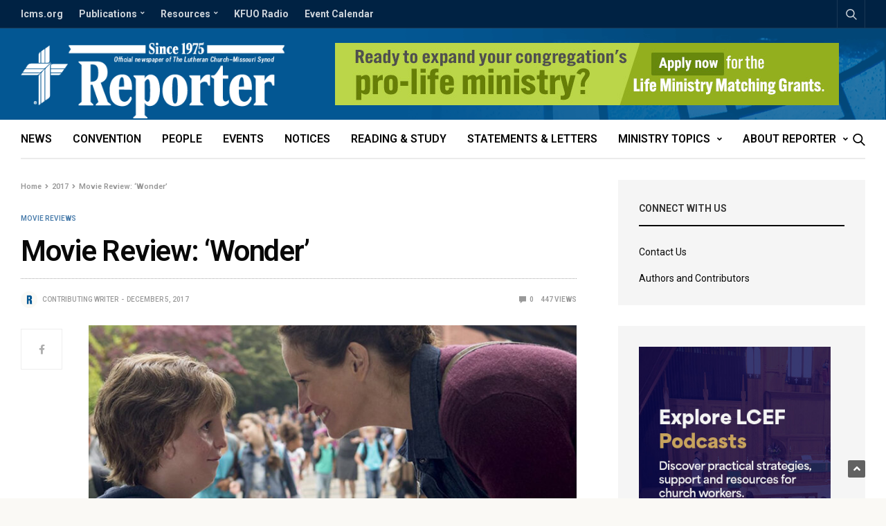

--- FILE ---
content_type: text/css
request_url: https://reporter.lcms.org/wp-content/themes/goodlife-wp-child/style.css
body_size: 622
content:
/*
    Theme Name: GoodLife Child Theme
    Theme URI: http://themeforest.net/user/fuelthemes
    Description: <strong>GoodLife Magazine WordPress Theme by <a href="http://themeforest.net/user/fuelthemes?ref=fuelthemes">Fuel Themes</a></strong> – Update notifications available on Twitter and Themeforest <a href="http://twitter.com/anteksiler">Follow us on twitter</a> – <a href="http://themeforest.net/user/fuelthemes">Follow us on Themeforest</a>
    Version: 1.0.0
    Author: fuelthemes
    Template: goodlife-wp
*/
@import url("../goodlife-wp/style.css");

a.cobalt {
  border-color: #6ebaff;
  /*-moz-box-shadow: inset 0 -5px 0 #6ebaff;*/
  /*-webkit-box-shadow: inset 0 -5px 0 #6ebaff;*/
  /*box-shadow: inset 0 -5px 0 #6ebaff;*/
}
a.cobalt:after {
  -moz-box-shadow: inset 0 4px 0 0 #497cab;
  -webkit-box-shadow: inset 0 4px 0 0 #497cab;
  box-shadow: inset 0 4px 0 0 #497cab;
}
a.cobalt:hover {
  background: #6ebaff;
}
.post .post-bottom-meta .time:not(.hide) + .time:before {
  content: '|';
  display: inline-block;
  margin-right: 4px;
}
.post .post-bottom-meta .time:not(.hide) + .time {
  margin-left: 4px;
}
a.cobalt,
a.custom {
  font-family: 'Open Sans', sans-serif;
  font-weight: 600;
  -webkit-box-shadow: none!important;
  -moz-box-shadow: none!important;
  box-shadow: none!important;
  border-bottom: none!important;
  border-radius: 2px;
  color: #FFFFFF !important;
  padding: 0 14px 0 14px;
  font-style: normal;
  text-decoration: none!important;
  display: inline-block;
  font-size: 1rem;
  margin: 5px;
  cursor: pointer;
  line-height: 36px;
  border-radius: 3px;
  vertical-align: middle;
  margin: 0 0 4px;
}
*:not(p) .cobalt {
  margin-bottom: 16px;
}

.pf-primary-img {
  display: none !important;
}
